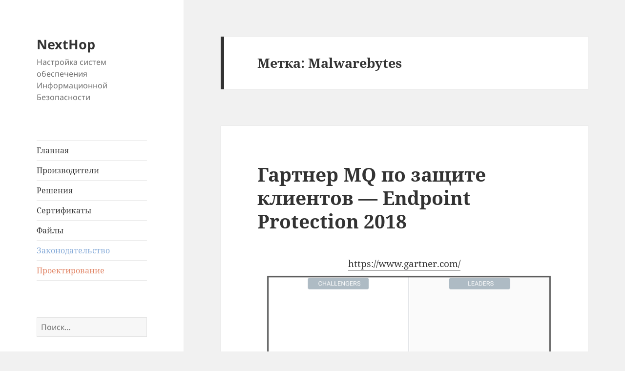

--- FILE ---
content_type: text/html; charset=UTF-8
request_url: http://nexthop.ru/?tag=malwarebytes
body_size: 46693
content:
<!DOCTYPE html>
<html lang="ru-RU" class="no-js">
<head>
	<meta charset="UTF-8">
	<meta name="viewport" content="width=device-width, initial-scale=1.0">
	<link rel="profile" href="https://gmpg.org/xfn/11">
	<link rel="pingback" href="http://nexthop.ru/xmlrpc.php">
	<script>(function(html){html.className = html.className.replace(/\bno-js\b/,'js')})(document.documentElement);</script>
<title>Malwarebytes &#8212; NextHop</title>
<meta name='robots' content='max-image-preview:large' />
<link rel="alternate" type="application/rss+xml" title="NextHop &raquo; Лента" href="http://nexthop.ru/?feed=rss2" />
<link rel="alternate" type="application/rss+xml" title="NextHop &raquo; Лента комментариев" href="http://nexthop.ru/?feed=comments-rss2" />
<link rel="alternate" type="application/rss+xml" title="NextHop &raquo; Лента метки Malwarebytes" href="http://nexthop.ru/?feed=rss2&#038;tag=malwarebytes" />
<style id='wp-img-auto-sizes-contain-inline-css'>
img:is([sizes=auto i],[sizes^="auto," i]){contain-intrinsic-size:3000px 1500px}
/*# sourceURL=wp-img-auto-sizes-contain-inline-css */
</style>
<style id='wp-emoji-styles-inline-css'>

	img.wp-smiley, img.emoji {
		display: inline !important;
		border: none !important;
		box-shadow: none !important;
		height: 1em !important;
		width: 1em !important;
		margin: 0 0.07em !important;
		vertical-align: -0.1em !important;
		background: none !important;
		padding: 0 !important;
	}
/*# sourceURL=wp-emoji-styles-inline-css */
</style>
<style id='wp-block-library-inline-css'>
:root{--wp-block-synced-color:#7a00df;--wp-block-synced-color--rgb:122,0,223;--wp-bound-block-color:var(--wp-block-synced-color);--wp-editor-canvas-background:#ddd;--wp-admin-theme-color:#007cba;--wp-admin-theme-color--rgb:0,124,186;--wp-admin-theme-color-darker-10:#006ba1;--wp-admin-theme-color-darker-10--rgb:0,107,160.5;--wp-admin-theme-color-darker-20:#005a87;--wp-admin-theme-color-darker-20--rgb:0,90,135;--wp-admin-border-width-focus:2px}@media (min-resolution:192dpi){:root{--wp-admin-border-width-focus:1.5px}}.wp-element-button{cursor:pointer}:root .has-very-light-gray-background-color{background-color:#eee}:root .has-very-dark-gray-background-color{background-color:#313131}:root .has-very-light-gray-color{color:#eee}:root .has-very-dark-gray-color{color:#313131}:root .has-vivid-green-cyan-to-vivid-cyan-blue-gradient-background{background:linear-gradient(135deg,#00d084,#0693e3)}:root .has-purple-crush-gradient-background{background:linear-gradient(135deg,#34e2e4,#4721fb 50%,#ab1dfe)}:root .has-hazy-dawn-gradient-background{background:linear-gradient(135deg,#faaca8,#dad0ec)}:root .has-subdued-olive-gradient-background{background:linear-gradient(135deg,#fafae1,#67a671)}:root .has-atomic-cream-gradient-background{background:linear-gradient(135deg,#fdd79a,#004a59)}:root .has-nightshade-gradient-background{background:linear-gradient(135deg,#330968,#31cdcf)}:root .has-midnight-gradient-background{background:linear-gradient(135deg,#020381,#2874fc)}:root{--wp--preset--font-size--normal:16px;--wp--preset--font-size--huge:42px}.has-regular-font-size{font-size:1em}.has-larger-font-size{font-size:2.625em}.has-normal-font-size{font-size:var(--wp--preset--font-size--normal)}.has-huge-font-size{font-size:var(--wp--preset--font-size--huge)}.has-text-align-center{text-align:center}.has-text-align-left{text-align:left}.has-text-align-right{text-align:right}.has-fit-text{white-space:nowrap!important}#end-resizable-editor-section{display:none}.aligncenter{clear:both}.items-justified-left{justify-content:flex-start}.items-justified-center{justify-content:center}.items-justified-right{justify-content:flex-end}.items-justified-space-between{justify-content:space-between}.screen-reader-text{border:0;clip-path:inset(50%);height:1px;margin:-1px;overflow:hidden;padding:0;position:absolute;width:1px;word-wrap:normal!important}.screen-reader-text:focus{background-color:#ddd;clip-path:none;color:#444;display:block;font-size:1em;height:auto;left:5px;line-height:normal;padding:15px 23px 14px;text-decoration:none;top:5px;width:auto;z-index:100000}html :where(.has-border-color){border-style:solid}html :where([style*=border-top-color]){border-top-style:solid}html :where([style*=border-right-color]){border-right-style:solid}html :where([style*=border-bottom-color]){border-bottom-style:solid}html :where([style*=border-left-color]){border-left-style:solid}html :where([style*=border-width]){border-style:solid}html :where([style*=border-top-width]){border-top-style:solid}html :where([style*=border-right-width]){border-right-style:solid}html :where([style*=border-bottom-width]){border-bottom-style:solid}html :where([style*=border-left-width]){border-left-style:solid}html :where(img[class*=wp-image-]){height:auto;max-width:100%}:where(figure){margin:0 0 1em}html :where(.is-position-sticky){--wp-admin--admin-bar--position-offset:var(--wp-admin--admin-bar--height,0px)}@media screen and (max-width:600px){html :where(.is-position-sticky){--wp-admin--admin-bar--position-offset:0px}}

/*# sourceURL=wp-block-library-inline-css */
</style><style id='global-styles-inline-css'>
:root{--wp--preset--aspect-ratio--square: 1;--wp--preset--aspect-ratio--4-3: 4/3;--wp--preset--aspect-ratio--3-4: 3/4;--wp--preset--aspect-ratio--3-2: 3/2;--wp--preset--aspect-ratio--2-3: 2/3;--wp--preset--aspect-ratio--16-9: 16/9;--wp--preset--aspect-ratio--9-16: 9/16;--wp--preset--color--black: #000000;--wp--preset--color--cyan-bluish-gray: #abb8c3;--wp--preset--color--white: #fff;--wp--preset--color--pale-pink: #f78da7;--wp--preset--color--vivid-red: #cf2e2e;--wp--preset--color--luminous-vivid-orange: #ff6900;--wp--preset--color--luminous-vivid-amber: #fcb900;--wp--preset--color--light-green-cyan: #7bdcb5;--wp--preset--color--vivid-green-cyan: #00d084;--wp--preset--color--pale-cyan-blue: #8ed1fc;--wp--preset--color--vivid-cyan-blue: #0693e3;--wp--preset--color--vivid-purple: #9b51e0;--wp--preset--color--dark-gray: #111;--wp--preset--color--light-gray: #f1f1f1;--wp--preset--color--yellow: #f4ca16;--wp--preset--color--dark-brown: #352712;--wp--preset--color--medium-pink: #e53b51;--wp--preset--color--light-pink: #ffe5d1;--wp--preset--color--dark-purple: #2e2256;--wp--preset--color--purple: #674970;--wp--preset--color--blue-gray: #22313f;--wp--preset--color--bright-blue: #55c3dc;--wp--preset--color--light-blue: #e9f2f9;--wp--preset--gradient--vivid-cyan-blue-to-vivid-purple: linear-gradient(135deg,rgb(6,147,227) 0%,rgb(155,81,224) 100%);--wp--preset--gradient--light-green-cyan-to-vivid-green-cyan: linear-gradient(135deg,rgb(122,220,180) 0%,rgb(0,208,130) 100%);--wp--preset--gradient--luminous-vivid-amber-to-luminous-vivid-orange: linear-gradient(135deg,rgb(252,185,0) 0%,rgb(255,105,0) 100%);--wp--preset--gradient--luminous-vivid-orange-to-vivid-red: linear-gradient(135deg,rgb(255,105,0) 0%,rgb(207,46,46) 100%);--wp--preset--gradient--very-light-gray-to-cyan-bluish-gray: linear-gradient(135deg,rgb(238,238,238) 0%,rgb(169,184,195) 100%);--wp--preset--gradient--cool-to-warm-spectrum: linear-gradient(135deg,rgb(74,234,220) 0%,rgb(151,120,209) 20%,rgb(207,42,186) 40%,rgb(238,44,130) 60%,rgb(251,105,98) 80%,rgb(254,248,76) 100%);--wp--preset--gradient--blush-light-purple: linear-gradient(135deg,rgb(255,206,236) 0%,rgb(152,150,240) 100%);--wp--preset--gradient--blush-bordeaux: linear-gradient(135deg,rgb(254,205,165) 0%,rgb(254,45,45) 50%,rgb(107,0,62) 100%);--wp--preset--gradient--luminous-dusk: linear-gradient(135deg,rgb(255,203,112) 0%,rgb(199,81,192) 50%,rgb(65,88,208) 100%);--wp--preset--gradient--pale-ocean: linear-gradient(135deg,rgb(255,245,203) 0%,rgb(182,227,212) 50%,rgb(51,167,181) 100%);--wp--preset--gradient--electric-grass: linear-gradient(135deg,rgb(202,248,128) 0%,rgb(113,206,126) 100%);--wp--preset--gradient--midnight: linear-gradient(135deg,rgb(2,3,129) 0%,rgb(40,116,252) 100%);--wp--preset--gradient--dark-gray-gradient-gradient: linear-gradient(90deg, rgba(17,17,17,1) 0%, rgba(42,42,42,1) 100%);--wp--preset--gradient--light-gray-gradient: linear-gradient(90deg, rgba(241,241,241,1) 0%, rgba(215,215,215,1) 100%);--wp--preset--gradient--white-gradient: linear-gradient(90deg, rgba(255,255,255,1) 0%, rgba(230,230,230,1) 100%);--wp--preset--gradient--yellow-gradient: linear-gradient(90deg, rgba(244,202,22,1) 0%, rgba(205,168,10,1) 100%);--wp--preset--gradient--dark-brown-gradient: linear-gradient(90deg, rgba(53,39,18,1) 0%, rgba(91,67,31,1) 100%);--wp--preset--gradient--medium-pink-gradient: linear-gradient(90deg, rgba(229,59,81,1) 0%, rgba(209,28,51,1) 100%);--wp--preset--gradient--light-pink-gradient: linear-gradient(90deg, rgba(255,229,209,1) 0%, rgba(255,200,158,1) 100%);--wp--preset--gradient--dark-purple-gradient: linear-gradient(90deg, rgba(46,34,86,1) 0%, rgba(66,48,123,1) 100%);--wp--preset--gradient--purple-gradient: linear-gradient(90deg, rgba(103,73,112,1) 0%, rgba(131,93,143,1) 100%);--wp--preset--gradient--blue-gray-gradient: linear-gradient(90deg, rgba(34,49,63,1) 0%, rgba(52,75,96,1) 100%);--wp--preset--gradient--bright-blue-gradient: linear-gradient(90deg, rgba(85,195,220,1) 0%, rgba(43,180,211,1) 100%);--wp--preset--gradient--light-blue-gradient: linear-gradient(90deg, rgba(233,242,249,1) 0%, rgba(193,218,238,1) 100%);--wp--preset--font-size--small: 13px;--wp--preset--font-size--medium: 20px;--wp--preset--font-size--large: 36px;--wp--preset--font-size--x-large: 42px;--wp--preset--spacing--20: 0.44rem;--wp--preset--spacing--30: 0.67rem;--wp--preset--spacing--40: 1rem;--wp--preset--spacing--50: 1.5rem;--wp--preset--spacing--60: 2.25rem;--wp--preset--spacing--70: 3.38rem;--wp--preset--spacing--80: 5.06rem;--wp--preset--shadow--natural: 6px 6px 9px rgba(0, 0, 0, 0.2);--wp--preset--shadow--deep: 12px 12px 50px rgba(0, 0, 0, 0.4);--wp--preset--shadow--sharp: 6px 6px 0px rgba(0, 0, 0, 0.2);--wp--preset--shadow--outlined: 6px 6px 0px -3px rgb(255, 255, 255), 6px 6px rgb(0, 0, 0);--wp--preset--shadow--crisp: 6px 6px 0px rgb(0, 0, 0);}:where(.is-layout-flex){gap: 0.5em;}:where(.is-layout-grid){gap: 0.5em;}body .is-layout-flex{display: flex;}.is-layout-flex{flex-wrap: wrap;align-items: center;}.is-layout-flex > :is(*, div){margin: 0;}body .is-layout-grid{display: grid;}.is-layout-grid > :is(*, div){margin: 0;}:where(.wp-block-columns.is-layout-flex){gap: 2em;}:where(.wp-block-columns.is-layout-grid){gap: 2em;}:where(.wp-block-post-template.is-layout-flex){gap: 1.25em;}:where(.wp-block-post-template.is-layout-grid){gap: 1.25em;}.has-black-color{color: var(--wp--preset--color--black) !important;}.has-cyan-bluish-gray-color{color: var(--wp--preset--color--cyan-bluish-gray) !important;}.has-white-color{color: var(--wp--preset--color--white) !important;}.has-pale-pink-color{color: var(--wp--preset--color--pale-pink) !important;}.has-vivid-red-color{color: var(--wp--preset--color--vivid-red) !important;}.has-luminous-vivid-orange-color{color: var(--wp--preset--color--luminous-vivid-orange) !important;}.has-luminous-vivid-amber-color{color: var(--wp--preset--color--luminous-vivid-amber) !important;}.has-light-green-cyan-color{color: var(--wp--preset--color--light-green-cyan) !important;}.has-vivid-green-cyan-color{color: var(--wp--preset--color--vivid-green-cyan) !important;}.has-pale-cyan-blue-color{color: var(--wp--preset--color--pale-cyan-blue) !important;}.has-vivid-cyan-blue-color{color: var(--wp--preset--color--vivid-cyan-blue) !important;}.has-vivid-purple-color{color: var(--wp--preset--color--vivid-purple) !important;}.has-black-background-color{background-color: var(--wp--preset--color--black) !important;}.has-cyan-bluish-gray-background-color{background-color: var(--wp--preset--color--cyan-bluish-gray) !important;}.has-white-background-color{background-color: var(--wp--preset--color--white) !important;}.has-pale-pink-background-color{background-color: var(--wp--preset--color--pale-pink) !important;}.has-vivid-red-background-color{background-color: var(--wp--preset--color--vivid-red) !important;}.has-luminous-vivid-orange-background-color{background-color: var(--wp--preset--color--luminous-vivid-orange) !important;}.has-luminous-vivid-amber-background-color{background-color: var(--wp--preset--color--luminous-vivid-amber) !important;}.has-light-green-cyan-background-color{background-color: var(--wp--preset--color--light-green-cyan) !important;}.has-vivid-green-cyan-background-color{background-color: var(--wp--preset--color--vivid-green-cyan) !important;}.has-pale-cyan-blue-background-color{background-color: var(--wp--preset--color--pale-cyan-blue) !important;}.has-vivid-cyan-blue-background-color{background-color: var(--wp--preset--color--vivid-cyan-blue) !important;}.has-vivid-purple-background-color{background-color: var(--wp--preset--color--vivid-purple) !important;}.has-black-border-color{border-color: var(--wp--preset--color--black) !important;}.has-cyan-bluish-gray-border-color{border-color: var(--wp--preset--color--cyan-bluish-gray) !important;}.has-white-border-color{border-color: var(--wp--preset--color--white) !important;}.has-pale-pink-border-color{border-color: var(--wp--preset--color--pale-pink) !important;}.has-vivid-red-border-color{border-color: var(--wp--preset--color--vivid-red) !important;}.has-luminous-vivid-orange-border-color{border-color: var(--wp--preset--color--luminous-vivid-orange) !important;}.has-luminous-vivid-amber-border-color{border-color: var(--wp--preset--color--luminous-vivid-amber) !important;}.has-light-green-cyan-border-color{border-color: var(--wp--preset--color--light-green-cyan) !important;}.has-vivid-green-cyan-border-color{border-color: var(--wp--preset--color--vivid-green-cyan) !important;}.has-pale-cyan-blue-border-color{border-color: var(--wp--preset--color--pale-cyan-blue) !important;}.has-vivid-cyan-blue-border-color{border-color: var(--wp--preset--color--vivid-cyan-blue) !important;}.has-vivid-purple-border-color{border-color: var(--wp--preset--color--vivid-purple) !important;}.has-vivid-cyan-blue-to-vivid-purple-gradient-background{background: var(--wp--preset--gradient--vivid-cyan-blue-to-vivid-purple) !important;}.has-light-green-cyan-to-vivid-green-cyan-gradient-background{background: var(--wp--preset--gradient--light-green-cyan-to-vivid-green-cyan) !important;}.has-luminous-vivid-amber-to-luminous-vivid-orange-gradient-background{background: var(--wp--preset--gradient--luminous-vivid-amber-to-luminous-vivid-orange) !important;}.has-luminous-vivid-orange-to-vivid-red-gradient-background{background: var(--wp--preset--gradient--luminous-vivid-orange-to-vivid-red) !important;}.has-very-light-gray-to-cyan-bluish-gray-gradient-background{background: var(--wp--preset--gradient--very-light-gray-to-cyan-bluish-gray) !important;}.has-cool-to-warm-spectrum-gradient-background{background: var(--wp--preset--gradient--cool-to-warm-spectrum) !important;}.has-blush-light-purple-gradient-background{background: var(--wp--preset--gradient--blush-light-purple) !important;}.has-blush-bordeaux-gradient-background{background: var(--wp--preset--gradient--blush-bordeaux) !important;}.has-luminous-dusk-gradient-background{background: var(--wp--preset--gradient--luminous-dusk) !important;}.has-pale-ocean-gradient-background{background: var(--wp--preset--gradient--pale-ocean) !important;}.has-electric-grass-gradient-background{background: var(--wp--preset--gradient--electric-grass) !important;}.has-midnight-gradient-background{background: var(--wp--preset--gradient--midnight) !important;}.has-small-font-size{font-size: var(--wp--preset--font-size--small) !important;}.has-medium-font-size{font-size: var(--wp--preset--font-size--medium) !important;}.has-large-font-size{font-size: var(--wp--preset--font-size--large) !important;}.has-x-large-font-size{font-size: var(--wp--preset--font-size--x-large) !important;}
/*# sourceURL=global-styles-inline-css */
</style>

<style id='classic-theme-styles-inline-css'>
/*! This file is auto-generated */
.wp-block-button__link{color:#fff;background-color:#32373c;border-radius:9999px;box-shadow:none;text-decoration:none;padding:calc(.667em + 2px) calc(1.333em + 2px);font-size:1.125em}.wp-block-file__button{background:#32373c;color:#fff;text-decoration:none}
/*# sourceURL=/wp-includes/css/classic-themes.min.css */
</style>
<link rel='stylesheet' id='avatar-manager-css' href='http://nexthop.ru/wp-content/plugins/avatar-manager/assets/css/avatar-manager.min.css?ver=1.2.1' media='all' />
<link rel='stylesheet' id='twentyfifteen-fonts-css' href='http://nexthop.ru/wp-content/themes/twentyfifteen/assets/fonts/noto-sans-plus-noto-serif-plus-inconsolata.css?ver=20230328' media='all' />
<link rel='stylesheet' id='genericons-css' href='http://nexthop.ru/wp-content/themes/twentyfifteen/genericons/genericons.css?ver=20201026' media='all' />
<link rel='stylesheet' id='twentyfifteen-style-css' href='http://nexthop.ru/wp-content/themes/twentyfifteen/style.css?ver=20241112' media='all' />
<link rel='stylesheet' id='twentyfifteen-block-style-css' href='http://nexthop.ru/wp-content/themes/twentyfifteen/css/blocks.css?ver=20240715' media='all' />
<style id='akismet-widget-style-inline-css'>

			.a-stats {
				--akismet-color-mid-green: #357b49;
				--akismet-color-white: #fff;
				--akismet-color-light-grey: #f6f7f7;

				max-width: 350px;
				width: auto;
			}

			.a-stats * {
				all: unset;
				box-sizing: border-box;
			}

			.a-stats strong {
				font-weight: 600;
			}

			.a-stats a.a-stats__link,
			.a-stats a.a-stats__link:visited,
			.a-stats a.a-stats__link:active {
				background: var(--akismet-color-mid-green);
				border: none;
				box-shadow: none;
				border-radius: 8px;
				color: var(--akismet-color-white);
				cursor: pointer;
				display: block;
				font-family: -apple-system, BlinkMacSystemFont, 'Segoe UI', 'Roboto', 'Oxygen-Sans', 'Ubuntu', 'Cantarell', 'Helvetica Neue', sans-serif;
				font-weight: 500;
				padding: 12px;
				text-align: center;
				text-decoration: none;
				transition: all 0.2s ease;
			}

			/* Extra specificity to deal with TwentyTwentyOne focus style */
			.widget .a-stats a.a-stats__link:focus {
				background: var(--akismet-color-mid-green);
				color: var(--akismet-color-white);
				text-decoration: none;
			}

			.a-stats a.a-stats__link:hover {
				filter: brightness(110%);
				box-shadow: 0 4px 12px rgba(0, 0, 0, 0.06), 0 0 2px rgba(0, 0, 0, 0.16);
			}

			.a-stats .count {
				color: var(--akismet-color-white);
				display: block;
				font-size: 1.5em;
				line-height: 1.4;
				padding: 0 13px;
				white-space: nowrap;
			}
		
/*# sourceURL=akismet-widget-style-inline-css */
</style>
<script src="http://nexthop.ru/wp-includes/js/jquery/jquery.min.js?ver=3.7.1" id="jquery-core-js"></script>
<script src="http://nexthop.ru/wp-includes/js/jquery/jquery-migrate.min.js?ver=3.4.1" id="jquery-migrate-js"></script>
<script src="http://nexthop.ru/wp-content/plugins/avatar-manager/assets/js/avatar-manager.min.js?ver=1.2.1" id="avatar-manager-js"></script>
<script id="twentyfifteen-script-js-extra">
var screenReaderText = {"expand":"\u003Cspan class=\"screen-reader-text\"\u003E\u0440\u0430\u0441\u043a\u0440\u044b\u0442\u044c \u0434\u043e\u0447\u0435\u0440\u043d\u0435\u0435 \u043c\u0435\u043d\u044e\u003C/span\u003E","collapse":"\u003Cspan class=\"screen-reader-text\"\u003E\u0441\u0432\u0435\u0440\u043d\u0443\u0442\u044c \u0434\u043e\u0447\u0435\u0440\u043d\u0435\u0435 \u043c\u0435\u043d\u044e\u003C/span\u003E"};
//# sourceURL=twentyfifteen-script-js-extra
</script>
<script src="http://nexthop.ru/wp-content/themes/twentyfifteen/js/functions.js?ver=20221101" id="twentyfifteen-script-js" defer data-wp-strategy="defer"></script>
<link rel="https://api.w.org/" href="http://nexthop.ru/index.php?rest_route=/" /><link rel="alternate" title="JSON" type="application/json" href="http://nexthop.ru/index.php?rest_route=/wp/v2/tags/383" /><link rel="EditURI" type="application/rsd+xml" title="RSD" href="http://nexthop.ru/xmlrpc.php?rsd" />

</head>

<body class="archive tag tag-malwarebytes tag-383 wp-embed-responsive wp-theme-twentyfifteen">
<div id="page" class="hfeed site">
	<a class="skip-link screen-reader-text" href="#content">
		Перейти к содержимому	</a>

	<div id="sidebar" class="sidebar">
		<header id="masthead" class="site-header">
			<div class="site-branding">
										<p class="site-title"><a href="http://nexthop.ru/" rel="home">NextHop</a></p>
												<p class="site-description">Настройка систем обеспечения Информационной Безопасности</p>
										<button class="secondary-toggle">Меню и виджеты</button>
			</div><!-- .site-branding -->
		</header><!-- .site-header -->

			<div id="secondary" class="secondary">

					<nav id="site-navigation" class="main-navigation">
				<div class="menu-%d0%bc%d0%b5%d0%bd%d1%8e-container"><ul id="menu-%d0%bc%d0%b5%d0%bd%d1%8e" class="nav-menu"><li id="menu-item-2518" class="menu-item menu-item-type-custom menu-item-object-custom menu-item-home menu-item-2518"><a href="http://nexthop.ru/">Главная</a></li>
<li id="menu-item-5542" class="menu-item menu-item-type-post_type menu-item-object-page menu-item-5542"><a href="http://nexthop.ru/?page_id=2904">Производители</a></li>
<li id="menu-item-5543" class="menu-item menu-item-type-post_type menu-item-object-page menu-item-5543"><a href="http://nexthop.ru/?page_id=2919">Решения</a></li>
<li id="menu-item-5544" class="menu-item menu-item-type-post_type menu-item-object-page menu-item-5544"><a href="http://nexthop.ru/?page_id=282">Сертификаты</a></li>
<li id="menu-item-5546" class="menu-item menu-item-type-post_type menu-item-object-page menu-item-5546"><a href="http://nexthop.ru/?page_id=727">Файлы</a></li>
<li id="menu-item-8137" class="menu-item menu-item-type-custom menu-item-object-custom menu-item-8137"><a href="http://nexthop.ru/?page_id=8134"><SPAN STYLE="color:#85aad8;">Законодательство</SPAN></a></li>
<li id="menu-item-8094" class="menu-item menu-item-type-post_type menu-item-object-page menu-item-8094"><a href="http://nexthop.ru/?page_id=8092"><span style="color:#e18566;">Проектирование</span></a></li>
</ul></div>			</nav><!-- .main-navigation -->
		
		
					<div id="widget-area" class="widget-area" role="complementary">
				<aside id="search-4" class="widget widget_search"><form role="search" method="get" class="search-form" action="http://nexthop.ru/">
				<label>
					<span class="screen-reader-text">Найти:</span>
					<input type="search" class="search-field" placeholder="Поиск&hellip;" value="" name="s" />
				</label>
				<input type="submit" class="search-submit screen-reader-text" value="Поиск" />
			</form></aside><aside id="text-5" class="widget widget_text"><h2 class="widget-title">Контакты</h2>			<div class="textwidget"><p>nexthop@nexthop.ru<br />
IM: +7 985 9994824</p>
</div>
		</aside><aside id="categories-6" class="widget widget_categories"><h2 class="widget-title">Рубрики</h2><form action="http://nexthop.ru" method="get"><label class="screen-reader-text" for="cat">Рубрики</label><select  name='cat' id='cat' class='postform'>
	<option value='-1'>Выберите рубрику</option>
	<option class="level-0" value="146">Анализ Кода</option>
	<option class="level-0" value="215">Анализ трафика, DPI</option>
	<option class="level-0" value="103">Аналитика</option>
	<option class="level-0" value="210">Аппаратные платформы</option>
	<option class="level-0" value="114">Аудит ИБ</option>
	<option class="level-0" value="139">Аутентификация</option>
	<option class="level-0" value="153">Беспроводные технологии</option>
	<option class="level-0" value="113">Борьба с мошенничеством</option>
	<option class="level-0" value="137">Веб-Шлюзы</option>
	<option class="level-0" value="207">Записи вебинаров</option>
	<option class="level-0" value="151">Защита АСУТП</option>
	<option class="level-0" value="192">Защита виртуализации</option>
	<option class="level-0" value="208">Защита вэб приложений</option>
	<option class="level-0" value="171">Защита гипервизора</option>
	<option class="level-0" value="127">Защита данных, DLP</option>
	<option class="level-0" value="124">Защита от DDoS</option>
	<option class="level-0" value="194">Защита от вредоносного ПО</option>
	<option class="level-0" value="251">Защита печати</option>
	<option class="level-0" value="209">Защита СУБД</option>
	<option class="level-0" value="399">Защита электронной почты</option>
	<option class="level-0" value="284">Защита эндпойнтов</option>
	<option class="level-0" value="133">Инветаризация</option>
	<option class="level-0" value="95">Квадрат Гартнера</option>
	<option class="level-0" value="406">Кеширование ISP</option>
	<option class="level-0" value="379">Контроль администраторов</option>
	<option class="level-0" value="149">Контроль мобильных, MDM</option>
	<option class="level-0" value="131">Межсетевые экраны</option>
	<option class="level-0" value="148">Модули безопасности HSM</option>
	<option class="level-0" value="128">Мультимедиа</option>
	<option class="level-0" value="1">Новости отрасли</option>
	<option class="level-0" value="132">Обзор предложений</option>
	<option class="level-0" value="211">Облачные сервисы</option>
	<option class="level-0" value="119">Оптические системы</option>
	<option class="level-0" value="212">Песочница для анализа ПО</option>
	<option class="level-0" value="356">Поиск уязвимостей</option>
	<option class="level-0" value="118">Полезные заметки</option>
	<option class="level-0" value="197">Предотвращение вторжений</option>
	<option class="level-0" value="203">Презентации</option>
	<option class="level-0" value="125">Программирование</option>
	<option class="level-0" value="175">Руководства по настройкам</option>
	<option class="level-0" value="96">Сертификация</option>
	<option class="level-0" value="222">Сетевые технологии</option>
	<option class="level-0" value="443">Системы виртуализации</option>
	<option class="level-0" value="157">Системы мониторинга</option>
	<option class="level-0" value="159">Системы хранения данных</option>
	<option class="level-0" value="378">Соответствие стандартам</option>
	<option class="level-0" value="176">Тестирование систем</option>
	<option class="level-0" value="213">Технические системы ИБ</option>
	<option class="level-0" value="136">Удалённый доступ, VPN</option>
	<option class="level-0" value="470">Умный дом</option>
	<option class="level-0" value="404">Управление аккаунтами, PAM</option>
	<option class="level-0" value="130">Управление доступом, IDM</option>
	<option class="level-0" value="150">Управление конфигурациями</option>
	<option class="level-0" value="156">Управление логами, SIEM</option>
	<option class="level-0" value="134">Управление ПО</option>
	<option class="level-0" value="141">Управление правами, RMS</option>
	<option class="level-0" value="160">Управление трафиком</option>
	<option class="level-0" value="144">Управление файлами</option>
	<option class="level-0" value="412">Управление ЭЦП, PKI</option>
	<option class="level-0" value="158">Шифрование данных</option>
</select>
</form><script>
( ( dropdownId ) => {
	const dropdown = document.getElementById( dropdownId );
	function onSelectChange() {
		setTimeout( () => {
			if ( 'escape' === dropdown.dataset.lastkey ) {
				return;
			}
			if ( dropdown.value && parseInt( dropdown.value ) > 0 && dropdown instanceof HTMLSelectElement ) {
				dropdown.parentElement.submit();
			}
		}, 250 );
	}
	function onKeyUp( event ) {
		if ( 'Escape' === event.key ) {
			dropdown.dataset.lastkey = 'escape';
		} else {
			delete dropdown.dataset.lastkey;
		}
	}
	function onClick() {
		delete dropdown.dataset.lastkey;
	}
	dropdown.addEventListener( 'keyup', onKeyUp );
	dropdown.addEventListener( 'click', onClick );
	dropdown.addEventListener( 'change', onSelectChange );
})( "cat" );

//# sourceURL=WP_Widget_Categories%3A%3Awidget
</script>
</aside><aside id="tag_cloud-2" class="widget widget_tag_cloud"><h2 class="widget-title">Метки</h2><nav aria-label="Метки"><div class="tagcloud"><ul class='wp-tag-cloud' role='list'>
	<li><a href="http://nexthop.ru/?tag=barracuda" class="tag-cloud-link tag-link-178 tag-link-position-1" style="font-size: 12.290322580645pt;" aria-label="Barracuda (11 элементов)">Barracuda</a></li>
	<li><a href="http://nexthop.ru/?tag=check-point" class="tag-cloud-link tag-link-188 tag-link-position-2" style="font-size: 22pt;" aria-label="Check Point (87 элементов)">Check Point</a></li>
	<li><a href="http://nexthop.ru/?tag=cisco" class="tag-cloud-link tag-link-121 tag-link-position-3" style="font-size: 19.064516129032pt;" aria-label="Cisco (47 элементов)">Cisco</a></li>
	<li><a href="http://nexthop.ru/?tag=citrix" class="tag-cloud-link tag-link-179 tag-link-position-4" style="font-size: 9.6935483870968pt;" aria-label="Citrix (6 элементов)">Citrix</a></li>
	<li><a href="http://nexthop.ru/?tag=dell" class="tag-cloud-link tag-link-225 tag-link-position-5" style="font-size: 8pt;" aria-label="Dell (4 элемента)">Dell</a></li>
	<li><a href="http://nexthop.ru/?tag=dell-sonicwall" class="tag-cloud-link tag-link-189 tag-link-position-6" style="font-size: 11.387096774194pt;" aria-label="Dell SonicWall (9 элементов)">Dell SonicWall</a></li>
	<li><a href="http://nexthop.ru/?tag=emc" class="tag-cloud-link tag-link-242 tag-link-position-7" style="font-size: 8pt;" aria-label="EMC (4 элемента)">EMC</a></li>
	<li><a href="http://nexthop.ru/?tag=f5" class="tag-cloud-link tag-link-180 tag-link-position-8" style="font-size: 9.6935483870968pt;" aria-label="F5 (6 элементов)">F5</a></li>
	<li><a href="http://nexthop.ru/?tag=fireeye" class="tag-cloud-link tag-link-198 tag-link-position-9" style="font-size: 8.9032258064516pt;" aria-label="FireEye (5 элементов)">FireEye</a></li>
	<li><a href="http://nexthop.ru/?tag=forcepoint" class="tag-cloud-link tag-link-232 tag-link-position-10" style="font-size: 9.6935483870968pt;" aria-label="Forcepoint (6 элементов)">Forcepoint</a></li>
	<li><a href="http://nexthop.ru/?tag=fortinet" class="tag-cloud-link tag-link-181 tag-link-position-11" style="font-size: 15.451612903226pt;" aria-label="Fortinet (22 элемента)">Fortinet</a></li>
	<li><a href="http://nexthop.ru/?tag=hillstone" class="tag-cloud-link tag-link-220 tag-link-position-12" style="font-size: 8.9032258064516pt;" aria-label="Hillstone (5 элементов)">Hillstone</a></li>
	<li><a href="http://nexthop.ru/?tag=hp" class="tag-cloud-link tag-link-223 tag-link-position-13" style="font-size: 8pt;" aria-label="HP (4 элемента)">HP</a></li>
	<li><a href="http://nexthop.ru/?tag=hpe" class="tag-cloud-link tag-link-274 tag-link-position-14" style="font-size: 10.822580645161pt;" aria-label="HPE (8 элементов)">HPE</a></li>
	<li><a href="http://nexthop.ru/?tag=hp-security" class="tag-cloud-link tag-link-170 tag-link-position-15" style="font-size: 11.838709677419pt;" aria-label="HP Security (10 элементов)">HP Security</a></li>
	<li><a href="http://nexthop.ru/?tag=huawei" class="tag-cloud-link tag-link-216 tag-link-position-16" style="font-size: 13.08064516129pt;" aria-label="Huawei (13 элементов)">Huawei</a></li>
	<li><a href="http://nexthop.ru/?tag=ibm" class="tag-cloud-link tag-link-243 tag-link-position-17" style="font-size: 11.387096774194pt;" aria-label="IBM (9 элементов)">IBM</a></li>
	<li><a href="http://nexthop.ru/?tag=ibm-security" class="tag-cloud-link tag-link-200 tag-link-position-18" style="font-size: 11.838709677419pt;" aria-label="IBM Security (10 элементов)">IBM Security</a></li>
	<li><a href="http://nexthop.ru/?tag=imperva" class="tag-cloud-link tag-link-182 tag-link-position-19" style="font-size: 12.290322580645pt;" aria-label="Imperva (11 элементов)">Imperva</a></li>
	<li><a href="http://nexthop.ru/?tag=intel-security" class="tag-cloud-link tag-link-275 tag-link-position-20" style="font-size: 9.6935483870968pt;" aria-label="Intel Security (6 элементов)">Intel Security</a></li>
	<li><a href="http://nexthop.ru/?tag=juniper" class="tag-cloud-link tag-link-120 tag-link-position-21" style="font-size: 11.838709677419pt;" aria-label="Juniper (10 элементов)">Juniper</a></li>
	<li><a href="http://nexthop.ru/?tag=lenovo" class="tag-cloud-link tag-link-227 tag-link-position-22" style="font-size: 8pt;" aria-label="Lenovo (4 элемента)">Lenovo</a></li>
	<li><a href="http://nexthop.ru/?tag=mcafee" class="tag-cloud-link tag-link-201 tag-link-position-23" style="font-size: 15.451612903226pt;" aria-label="McAfee (22 элемента)">McAfee</a></li>
	<li><a href="http://nexthop.ru/?tag=micro-focus" class="tag-cloud-link tag-link-277 tag-link-position-24" style="font-size: 10.258064516129pt;" aria-label="Micro Focus (7 элементов)">Micro Focus</a></li>
	<li><a href="http://nexthop.ru/?tag=microsoft" class="tag-cloud-link tag-link-205 tag-link-position-25" style="font-size: 17.145161290323pt;" aria-label="Microsoft (31 элемент)">Microsoft</a></li>
	<li><a href="http://nexthop.ru/?tag=mikrotik" class="tag-cloud-link tag-link-166 tag-link-position-26" style="font-size: 17.370967741935pt;" aria-label="Mikrotik (33 элемента)">Mikrotik</a></li>
	<li><a href="http://nexthop.ru/?tag=netapp" class="tag-cloud-link tag-link-244 tag-link-position-27" style="font-size: 8pt;" aria-label="NetApp (4 элемента)">NetApp</a></li>
	<li><a href="http://nexthop.ru/?tag=oracle" class="tag-cloud-link tag-link-206 tag-link-position-28" style="font-size: 12.290322580645pt;" aria-label="Oracle (11 элементов)">Oracle</a></li>
	<li><a href="http://nexthop.ru/?tag=palo-alto-networks" class="tag-cloud-link tag-link-187 tag-link-position-29" style="font-size: 14.774193548387pt;" aria-label="Palo Alto Networks (19 элементов)">Palo Alto Networks</a></li>
	<li><a href="http://nexthop.ru/?tag=positive-technologies" class="tag-cloud-link tag-link-267 tag-link-position-30" style="font-size: 8pt;" aria-label="Positive Technologies (4 элемента)">Positive Technologies</a></li>
	<li><a href="http://nexthop.ru/?tag=radware" class="tag-cloud-link tag-link-183 tag-link-position-31" style="font-size: 8.9032258064516pt;" aria-label="Radware (5 элементов)">Radware</a></li>
	<li><a href="http://nexthop.ru/?tag=rsa" class="tag-cloud-link tag-link-202 tag-link-position-32" style="font-size: 10.822580645161pt;" aria-label="RSA (8 элементов)">RSA</a></li>
	<li><a href="http://nexthop.ru/?tag=sangfor" class="tag-cloud-link tag-link-219 tag-link-position-33" style="font-size: 8.9032258064516pt;" aria-label="Sangfor (5 элементов)">Sangfor</a></li>
	<li><a href="http://nexthop.ru/?tag=sophos" class="tag-cloud-link tag-link-191 tag-link-position-34" style="font-size: 13.08064516129pt;" aria-label="Sophos (13 элементов)">Sophos</a></li>
	<li><a href="http://nexthop.ru/?tag=splunk" class="tag-cloud-link tag-link-199 tag-link-position-35" style="font-size: 11.838709677419pt;" aria-label="Splunk (10 элементов)">Splunk</a></li>
	<li><a href="http://nexthop.ru/?tag=stone-soft" class="tag-cloud-link tag-link-195 tag-link-position-36" style="font-size: 9.6935483870968pt;" aria-label="Stone Soft (6 элементов)">Stone Soft</a></li>
	<li><a href="http://nexthop.ru/?tag=stormshield" class="tag-cloud-link tag-link-218 tag-link-position-37" style="font-size: 8pt;" aria-label="Stormshield (4 элемента)">Stormshield</a></li>
	<li><a href="http://nexthop.ru/?tag=symantec" class="tag-cloud-link tag-link-248 tag-link-position-38" style="font-size: 11.838709677419pt;" aria-label="Symantec (10 элементов)">Symantec</a></li>
	<li><a href="http://nexthop.ru/?tag=trend-micro" class="tag-cloud-link tag-link-193 tag-link-position-39" style="font-size: 9.6935483870968pt;" aria-label="Trend Micro (6 элементов)">Trend Micro</a></li>
	<li><a href="http://nexthop.ru/?tag=venustech" class="tag-cloud-link tag-link-303 tag-link-position-40" style="font-size: 8.9032258064516pt;" aria-label="Venustech (5 элементов)">Venustech</a></li>
	<li><a href="http://nexthop.ru/?tag=vmware" class="tag-cloud-link tag-link-173 tag-link-position-41" style="font-size: 13.41935483871pt;" aria-label="VmWare (14 элементов)">VmWare</a></li>
	<li><a href="http://nexthop.ru/?tag=watchguard" class="tag-cloud-link tag-link-217 tag-link-position-42" style="font-size: 8pt;" aria-label="WatchGuard (4 элемента)">WatchGuard</a></li>
	<li><a href="http://nexthop.ru/?tag=%d0%bb%d0%b0%d0%b1%d0%be%d1%80%d0%b0%d1%82%d0%be%d1%80%d0%b8%d1%8f-%d0%ba%d0%b0%d1%81%d0%bf%d0%b5%d1%80%d1%81%d0%ba%d0%be%d0%b3%d0%be" class="tag-cloud-link tag-link-285 tag-link-position-43" style="font-size: 8pt;" aria-label="Лаборатория Касперского (4 элемента)">Лаборатория Касперского</a></li>
	<li><a href="http://nexthop.ru/?tag=%d0%bd%d0%bf%d0%be-%d1%8d%d1%88%d0%b5%d0%bb%d0%be%d0%bd" class="tag-cloud-link tag-link-167 tag-link-position-44" style="font-size: 8pt;" aria-label="НПО-Эшелон (4 элемента)">НПО-Эшелон</a></li>
	<li><a href="http://nexthop.ru/?tag=%d1%81-%d1%82%d0%b5%d1%80%d1%80%d0%b0" class="tag-cloud-link tag-link-164 tag-link-position-45" style="font-size: 12.629032258065pt;" aria-label="С-Терра (12 элементов)">С-Терра</a></li>
</ul>
</div>
</nav></aside>			</div><!-- .widget-area -->
		
	</div><!-- .secondary -->

	</div><!-- .sidebar -->

	<div id="content" class="site-content">

	<section id="primary" class="content-area">
		<main id="main" class="site-main">

		
			<header class="page-header">
				<h1 class="page-title">Метка: <span>Malwarebytes</span></h1>			</header><!-- .page-header -->

			
<article id="post-7490" class="post-7490 post type-post status-publish format-standard hentry category-1 tag-bitdefender tag-carbon-black tag-cisco tag-comodo tag-crowdstrike tag-cylance tag-endgame tag-eset tag-f-secure tag-fireeye tag-fortinet tag-malwarebytes tag-mcafee tag-microsoft tag-palo-alto-networks tag-panda-security tag-sentinelone tag-sophos tag-symantec tag-trend-micro tag-285">
	
	<header class="entry-header">
		<h2 class="entry-title"><a href="http://nexthop.ru/?p=7490" rel="bookmark">Гартнер MQ по защите клиентов — Endpoint Protection 2018</a></h2>	</header><!-- .entry-header -->

	<div class="entry-content">
		<p style="text-align: center;"><a href="https://www.gartner.com/">https://www.gartner.com/</a><a href="https://nexthop.ru/?attachment_id=7492" rel="attachment wp-att-7492"><img fetchpriority="high" decoding="async" class="aligncenter size-full wp-image-7492" src="https://nexthop.ru/wp-content/uploads/2018/02/mqep.png" alt="" width="1393" height="1393" srcset="http://nexthop.ru/wp-content/uploads/2018/02/mqep.png 1393w, http://nexthop.ru/wp-content/uploads/2018/02/mqep-150x150.png 150w, http://nexthop.ru/wp-content/uploads/2018/02/mqep-300x300.png 300w, http://nexthop.ru/wp-content/uploads/2018/02/mqep-768x768.png 768w, http://nexthop.ru/wp-content/uploads/2018/02/mqep-1024x1024.png 1024w" sizes="(max-width: 1393px) 100vw, 1393px" /></a></p>
	</div><!-- .entry-content -->

	
	<footer class="entry-footer">
		<span class="posted-on"><span class="screen-reader-text">Опубликовано </span><a href="http://nexthop.ru/?p=7490" rel="bookmark"><time class="entry-date published updated" datetime="2018-02-02T17:14:17+03:00">02.02.2018</time></a></span><span class="byline"><span class="screen-reader-text">Автор </span><span class="author vcard"><a class="url fn n" href="http://nexthop.ru/?author=1">Пит</a></span></span><span class="cat-links"><span class="screen-reader-text">Рубрики </span><a href="http://nexthop.ru/?cat=1" rel="category">Новости отрасли</a></span><span class="tags-links"><span class="screen-reader-text">Метки </span><a href="http://nexthop.ru/?tag=bitdefender" rel="tag">Bitdefender</a>, <a href="http://nexthop.ru/?tag=carbon-black" rel="tag">Carbon Black</a>, <a href="http://nexthop.ru/?tag=cisco" rel="tag">Cisco</a>, <a href="http://nexthop.ru/?tag=comodo" rel="tag">Comodo</a>, <a href="http://nexthop.ru/?tag=crowdstrike" rel="tag">CrowdStrike</a>, <a href="http://nexthop.ru/?tag=cylance" rel="tag">Cylance</a>, <a href="http://nexthop.ru/?tag=endgame" rel="tag">Endgame</a>, <a href="http://nexthop.ru/?tag=eset" rel="tag">Eset</a>, <a href="http://nexthop.ru/?tag=f-secure" rel="tag">F-Secure</a>, <a href="http://nexthop.ru/?tag=fireeye" rel="tag">FireEye</a>, <a href="http://nexthop.ru/?tag=fortinet" rel="tag">Fortinet</a>, <a href="http://nexthop.ru/?tag=malwarebytes" rel="tag">Malwarebytes</a>, <a href="http://nexthop.ru/?tag=mcafee" rel="tag">McAfee</a>, <a href="http://nexthop.ru/?tag=microsoft" rel="tag">Microsoft</a>, <a href="http://nexthop.ru/?tag=palo-alto-networks" rel="tag">Palo Alto Networks</a>, <a href="http://nexthop.ru/?tag=panda-security" rel="tag">Panda Security</a>, <a href="http://nexthop.ru/?tag=sentinelone" rel="tag">SentinelOne</a>, <a href="http://nexthop.ru/?tag=sophos" rel="tag">Sophos</a>, <a href="http://nexthop.ru/?tag=symantec" rel="tag">Symantec</a>, <a href="http://nexthop.ru/?tag=trend-micro" rel="tag">Trend Micro</a>, <a href="http://nexthop.ru/?tag=%d0%bb%d0%b0%d0%b1%d0%be%d1%80%d0%b0%d1%82%d0%be%d1%80%d0%b8%d1%8f-%d0%ba%d0%b0%d1%81%d0%bf%d0%b5%d1%80%d1%81%d0%ba%d0%be%d0%b3%d0%be" rel="tag">Лаборатория Касперского</a></span><span class="comments-link"><a href="http://nexthop.ru/?p=7490#respond">Добавить комментарий<span class="screen-reader-text"> к записи Гартнер MQ по защите клиентов — Endpoint Protection 2018</span></a></span>			</footer><!-- .entry-footer -->

</article><!-- #post-7490 -->

		</main><!-- .site-main -->
	</section><!-- .content-area -->


	</div><!-- .site-content -->

	<footer id="colophon" class="site-footer">
		<div class="site-info">
									<a href="https://ru.wordpress.org/" class="imprint">
				Сайт работает на WordPress			</a>
		</div><!-- .site-info -->
	</footer><!-- .site-footer -->

</div><!-- .site -->

<script id="wp-emoji-settings" type="application/json">
{"baseUrl":"https://s.w.org/images/core/emoji/17.0.2/72x72/","ext":".png","svgUrl":"https://s.w.org/images/core/emoji/17.0.2/svg/","svgExt":".svg","source":{"concatemoji":"http://nexthop.ru/wp-includes/js/wp-emoji-release.min.js?ver=51c73ef36b613892b2b347655687c316"}}
</script>
<script type="module">
/*! This file is auto-generated */
const a=JSON.parse(document.getElementById("wp-emoji-settings").textContent),o=(window._wpemojiSettings=a,"wpEmojiSettingsSupports"),s=["flag","emoji"];function i(e){try{var t={supportTests:e,timestamp:(new Date).valueOf()};sessionStorage.setItem(o,JSON.stringify(t))}catch(e){}}function c(e,t,n){e.clearRect(0,0,e.canvas.width,e.canvas.height),e.fillText(t,0,0);t=new Uint32Array(e.getImageData(0,0,e.canvas.width,e.canvas.height).data);e.clearRect(0,0,e.canvas.width,e.canvas.height),e.fillText(n,0,0);const a=new Uint32Array(e.getImageData(0,0,e.canvas.width,e.canvas.height).data);return t.every((e,t)=>e===a[t])}function p(e,t){e.clearRect(0,0,e.canvas.width,e.canvas.height),e.fillText(t,0,0);var n=e.getImageData(16,16,1,1);for(let e=0;e<n.data.length;e++)if(0!==n.data[e])return!1;return!0}function u(e,t,n,a){switch(t){case"flag":return n(e,"\ud83c\udff3\ufe0f\u200d\u26a7\ufe0f","\ud83c\udff3\ufe0f\u200b\u26a7\ufe0f")?!1:!n(e,"\ud83c\udde8\ud83c\uddf6","\ud83c\udde8\u200b\ud83c\uddf6")&&!n(e,"\ud83c\udff4\udb40\udc67\udb40\udc62\udb40\udc65\udb40\udc6e\udb40\udc67\udb40\udc7f","\ud83c\udff4\u200b\udb40\udc67\u200b\udb40\udc62\u200b\udb40\udc65\u200b\udb40\udc6e\u200b\udb40\udc67\u200b\udb40\udc7f");case"emoji":return!a(e,"\ud83e\u1fac8")}return!1}function f(e,t,n,a){let r;const o=(r="undefined"!=typeof WorkerGlobalScope&&self instanceof WorkerGlobalScope?new OffscreenCanvas(300,150):document.createElement("canvas")).getContext("2d",{willReadFrequently:!0}),s=(o.textBaseline="top",o.font="600 32px Arial",{});return e.forEach(e=>{s[e]=t(o,e,n,a)}),s}function r(e){var t=document.createElement("script");t.src=e,t.defer=!0,document.head.appendChild(t)}a.supports={everything:!0,everythingExceptFlag:!0},new Promise(t=>{let n=function(){try{var e=JSON.parse(sessionStorage.getItem(o));if("object"==typeof e&&"number"==typeof e.timestamp&&(new Date).valueOf()<e.timestamp+604800&&"object"==typeof e.supportTests)return e.supportTests}catch(e){}return null}();if(!n){if("undefined"!=typeof Worker&&"undefined"!=typeof OffscreenCanvas&&"undefined"!=typeof URL&&URL.createObjectURL&&"undefined"!=typeof Blob)try{var e="postMessage("+f.toString()+"("+[JSON.stringify(s),u.toString(),c.toString(),p.toString()].join(",")+"));",a=new Blob([e],{type:"text/javascript"});const r=new Worker(URL.createObjectURL(a),{name:"wpTestEmojiSupports"});return void(r.onmessage=e=>{i(n=e.data),r.terminate(),t(n)})}catch(e){}i(n=f(s,u,c,p))}t(n)}).then(e=>{for(const n in e)a.supports[n]=e[n],a.supports.everything=a.supports.everything&&a.supports[n],"flag"!==n&&(a.supports.everythingExceptFlag=a.supports.everythingExceptFlag&&a.supports[n]);var t;a.supports.everythingExceptFlag=a.supports.everythingExceptFlag&&!a.supports.flag,a.supports.everything||((t=a.source||{}).concatemoji?r(t.concatemoji):t.wpemoji&&t.twemoji&&(r(t.twemoji),r(t.wpemoji)))});
//# sourceURL=http://nexthop.ru/wp-includes/js/wp-emoji-loader.min.js
</script>

</body>
</html>
